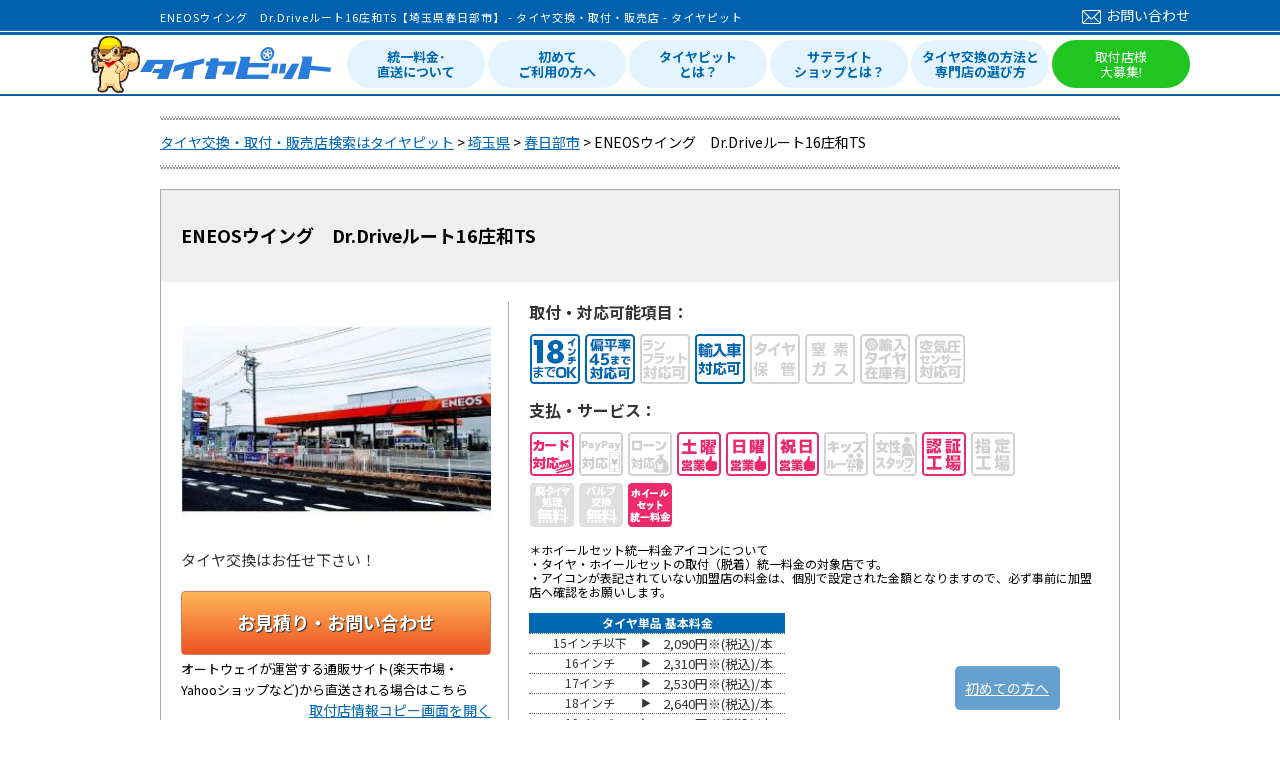

--- FILE ---
content_type: text/html
request_url: https://www.tirepit.jp/stores/detail/16717
body_size: 12054
content:
<!DOCTYPE HTML>
<html lang="ja">
  <head>
    <meta http-equiv="Content-Type" content="text/html;charset=UTF-8" />
    <meta name="keywords" content="ENEOSウイング　Dr.Driveルート16庄和TS,タイヤ,交換,取付,値段,工賃" >
    <meta name="description" content="ENEOSウイング　Dr.Driveルート16庄和TS（埼玉県春日部市）をご紹介します。お近くのタイヤの交換・取付・販売が可能なお近くのお店を探すならタイヤ交換のタイヤピットへ。スタッドレスタイヤ、オートパーツなど自動車に関わる部品取り付け情報も検索可能なサイトです。" >
    <meta name="viewport" content="width=device-width, initial-scale=1">
    <meta name="format-detection" content="telephone=no">
    <title>ENEOSウイング　Dr.Driveルート16庄和TS【埼玉県春日部市】 - タイヤ交換・取付・販売店 - タイヤピット</title>

    <link rel="shortcut icon" href="/front/favicon.ico">
    <link rel="apple-touch-icon-precomposed" href="/front/touch_icon.jpg"><!-- T00156 -->

    <!--[if lt IE 9]>
    <script src="//ie7-js.googlecode.com/svn/version/2.1(beta4)/IE9.js"></script>
    <script type="text/javascript" src="//html5shim.googlecode.com/svn/trunk/html5.js"></script>
    <![endif]-->

    <meta name="viewport" content="width=960">

    
    <!-- T00141 OGP -->
    <meta property='fb:app_id'      content='265045850182082' />
<meta property='og:site_name'   content='タイヤピット' />
<meta property='og:locale'      content='ja_JP' />
<meta property='og:type'        content='website' />
<meta property='og:url'         content='https://www.tirepit.jp/stores/detail/16717' />
<meta property='og:image'       content='https://www.tirepit.jp/upload/stores/16717/20220303093613_62200d7d83f6f___1_m.jpg' />
<meta property='og:title'       content='ENEOSウイング　Dr.Driveルート16庄和TS【埼玉県春日部市】 - タイヤ交換・取付・販売店 - タイヤピット' />
<meta property='og:description' content='ENEOSウイング　Dr.Driveルート16庄和TS（埼玉県春日部市）をご紹介します。お近くのタイヤの交換・取付・販売が可能なお近くのお店を探すならタイヤ交換のタイヤピットへ。スタッドレスタイヤ、オートパーツなど自動車に関わる部品取り付け情報も検索可能なサイトです。' />
<meta name="twitter:card" content="summary">

    <link rel="canonical" href="https://www.tirepit.jp/stores/detail/16717" />


	<link rel="stylesheet" type="text/css" href="/front/css/reset.css?1509372297" media="screen, tv, print" />
	<link rel="stylesheet" type="text/css" href="/front/css/style.css?1740542675" media="screen, tv, print" />
	<link rel="stylesheet" type="text/css" href="/front/css/review.css?1701219764" media="screen, tv, print" />
	<link rel="stylesheet" type="text/css" href="/front/css/header.css?1757998916" media="screen, tv, print" />
	<link rel="stylesheet" type="text/css" href="/front/css/footer.css?1664930137" media="screen, tv, print" />

	<script type="text/javascript" src="/js/jquery-1.11.2.min.js?1509372298"></script>
	<script type="text/javascript" src="/js/common.js?1615259393"></script>
	<script type="text/javascript" src="/js/slick/slick.min.js?1509372298"></script>
	
<link rel="stylesheet" type="text/css" href="/front/css/shopdetail.css?1754268888" media="screen, tv, print" />
	<link rel="stylesheet" type="text/css" href="/front/css/review.css?1701219764" media="screen, tv, print" />
	<link rel="stylesheet" type="text/css" href="/front/css/colorbox.css?1509372297" media="screen, tv, print" />
	<link rel="stylesheet" type="text/css" href="/front/css/slick.css?1604902291" media="screen, tv, print" />
	<link rel="stylesheet" type="text/css" href="/front/css/stores_calendar.css?1649037775" media="screen, tv, print" />
	<link rel="stylesheet" type="text/css" href="//maxcdn.bootstrapcdn.com/font-awesome/4.7.0/css/font-awesome.min.css?" media="screen, tv, print" />
	<script type="text/javascript" src="/js/jquery-ui-1.11.2.min.js?1509372298"></script>
	<script type="text/javascript" src="/js/jquery-ui-1.11.2.i18n.min.js?1638492126"></script>
	<script type="text/javascript" src="/js/jquery-ui-tabs-rotate.js?1509372298"></script>
	<script type="text/javascript" src="/js/jquery.colorbox-min.js?1509372298"></script>
	<script type="text/javascript" src="/front/js/script.js?1509372297"></script>
	<script type="text/javascript" src="/front/js/detail.js?1667974371"></script>
	<script type="text/javascript" src="/front/js/stores_calendar.js?1649037775"></script>
	<script type="text/javascript" src="/front/js/review.js?1667974371"></script>
	<link rel="stylesheet" type="text/css" href="/front/css/city_search.css?1707798811" media="screen, tv, print" /><!-- --><script type="application/ld+json">
{
    "@context" : "http://schema.org",
    "@type" : "LocalBusiness",
    "name" : "ENEOSウイング　Dr.Driveルート16庄和TS",
    "image" : "https://www.tirepit.jp/upload/stores/16717/20220303093613_62200d7d83f6f___1_m.jpg",
    "telephone" : "048-745-1751",
    "address" : {
        "@type" : "PostalAddress",
        "addressRegion" : "埼玉県",
        "addressLocality" : "春日部市",
        "streetAddress" : "下柳538-1",
        "postalCode" : "344-0122"
    },
    "url" : ""
    ,"aggregateRating" : {
        "@type" : "AggregateRating",
        "reviewCount" : "5",
        "bestRating"  : "5",
        "worstRating"  : "0",
        "ratingValue" : "5.00"
    }
}
</script>
<script type="application/ld+json">
{
    "@context": "https://schema.org",
    "@type": "FAQPage",
    "mainEntity": [
        {
            "@type": "Question",
            "name": "営業時間・定休日を教えてください",
            "acceptedAnswer": {
                "@type": "Answer",
                "text": "営業時間は以下の通りとなります。<br>平日 10時～17時<br>日曜祝日 10時～17時<br>定休日 1月1日～1月3日"
            }
        },
        {
            "@type": "Question",
            "name": "店舗へのアクセスを教えてください",
            "acceptedAnswer": {
                "@type": "Answer",
                "text": "住所は以下の通りとなります。<br>〒344-0122 埼玉県春日部市下柳538-1"
            }
        },
        {
            "@type": "Question",
            "name": "廃タイヤ料、バルブ交換料金はいくらですか",
            "acceptedAnswer": {
                "@type": "Answer",
                "text": "税込で以下の料金となります。<br>廃タイヤ料：550円<br>バルブ交換料：275円"
            }
        },
        {
            "@type": "Question",
            "name": "タイヤ交換の総額はいくらですか",
            "acceptedAnswer": {
                "@type": "Answer",
                "text": "お見積りは<a href='https://www.tirepit.jp/store_contacts/start_input/16717'>こちら</a>"
            }
        }
    ]
}
</script>

</head>
<body oncontextmenu="return true">
    <!-- Google Tag Manager -->
<script>(function(w,d,s,l,i){w[l]=w[l]||[];w[l].push({'gtm.start':
new Date().getTime(),event:'gtm.js'});var f=d.getElementsByTagName(s)[0],
j=d.createElement(s),dl=l!='dataLayer'?'&l='+l:'';j.async=true;j.src=
'https://www.googletagmanager.com/gtm.js?id='+i+dl;f.parentNode.insertBefore(j,f);
})(window,document,'script','dataLayer','GTM-MZMMVZW');</script>
<!-- End Google Tag Manager -->
<!-- Google Tag Manager (noscript) -->
<noscript><iframe src="https://www.googletagmanager.com/ns.html?id=GTM-MZMMVZW"
height="0" width="0" style="display:none;visibility:hidden"></iframe></noscript>
<!-- End Google Tag Manager (noscript) -->


  <header id="header">
    <div class="header_top">
    <div class="inner">
        <h1>ENEOSウイング　Dr.Driveルート16庄和TS【埼玉県春日部市】 - タイヤ交換・取付・販売店 - タイヤピット</h1>        <div class="header_contact">
            <a href="/admin_contacts/start_input"><i></i>お問い合わせ</a>
        </div>
    </div>
</div>
<div class="header_main">
    <div class="inner">
        <div class="site_title">
            <a href="/"><img src="/front/img/common/2021new/logo.png" alt="タイヤピット"></a>
        </div>
        <div class="header_main_nav">
            	<ul class="header_main_nav_list">
                	<li><a href="/content/strength/">統一料金･<br>直送について</a></li>
                	<li><a href="/content/first/">初めて<br>ご利用の方へ</a></li>
                	<li><a href="/content/whats">タイヤピット<br>とは？</a></li>
                	<li><a href="/content/satellite">サテライト<br>ショップとは？</a></li>
                	<li><a href="/content/how_to_choose">タイヤ交換の方法と<br>専門店の選び方</a></li>
                	<li class="main_nav_list_g"><a href="/content/publish">取付店様<br>大募集!</a></li>
                </ul>
            </div>
    </div>
</div>
  </header>

      <ol id="pans" class="breadcrumb" itemscope itemtype="https://schema.org/BreadcrumbList">
              <li itemprop="itemListElement" itemscope itemtype="https://schema.org/ListItem">
                      <a href="/" itemprop="item"><span itemprop="name">タイヤ交換・取付・販売店検索はタイヤピット</span></a>                    <meta itemprop="position" content="1" />
        </li>
              <li itemprop="itemListElement" itemscope itemtype="https://schema.org/ListItem">
                      <a href="/stores/search?prefecture_word=saitama" itemprop="item"><span itemprop="name">埼玉県</span></a>                    <meta itemprop="position" content="2" />
        </li>
              <li itemprop="itemListElement" itemscope itemtype="https://schema.org/ListItem">
                      <a href="/stores/search?prefecture_word=saitama&amp;city=春日部市" itemprop="item"><span itemprop="name">春日部市</span></a>                    <meta itemprop="position" content="3" />
        </li>
              <li itemprop="itemListElement" itemscope itemtype="https://schema.org/ListItem">
                      <span itemprop="name">ENEOSウイング　Dr.Driveルート16庄和TS</span>
                    <meta itemprop="position" content="4" />
        </li>
          </ol>
  
  <div id="container" class="clearfix">

<!-- STR 2015/05/15 T00170 フローティングツールバー -->
<div id="float-mnu-box" style="position: fixed; bottom: 10px;" >
  <a href="/content/first#loop_trial">初めての方へ</a> </div>

<script type="text/javascript">
/*
var setBoxId = '#float-mnu-box';
var initOffsetTop = null;
$(document).ready(function() {
  initOffsetTop = $(setBoxId).offset().top;
  scrollbox();
});

$(window).scroll(function() {
  scrollbox();
});

// スクロール処理
function scrollbox(){
  if(initOffsetTop == null) return;

  var scrollTop = $(document).scrollTop();
  $(setBoxId).css('position', 'fixed');
  $(setBoxId).animate({bottom: '10'}, {duration: 0});
}
*/
</script>

<style type="text/css">
<!--
#float-mnu-box {
  background: #0062ae;
  background-size: cover;
  position: absolute;
  width: 95px;
  height: 24px;
  display: block;
  border: 0;
  z-index: 2;
  border-radius: 5px;
  color: white;
  padding-top: 12px;
  padding-bottom: 8px;
  padding-left: 10px;
  opacity: 0.6;
  right: 220px;
}

#float-mnu-box a{
	color:white;
}

#float-mnu-box:hover{
    opacity: 1;
}

-->
</style>
<!-- END 2015/05/15 T00170 フローティングツールバー -->

          <div class="one_col">
        <input type="hidden" id="now_display_mode" value="pc" />
<div class="shop_list">
  <div class="shop_cont">
    <div class="name_area clearfix">
      <div class="name_left_area_box">
        <div class="shop_name">
          <p>ENEOSウイング　Dr.Driveルート16庄和TS</p>
        </div>
      </div>
      <div class="name_right_area_box">
                      </div>
    </div>
    <div class="shop_cont_in clearfix">
      <div class="photo_area">
        <div class="shop_image"><img src="/upload/stores/16717/20220303093613_62200d7d83f6f___1_m.jpg?1646267798" width="310" alt="ENEOSウイング　Dr.Driveルート16庄和TS" loading="lazy" /></div>
        <p class="shop_comment">タイヤ交換はお任せ下さい！</p>
        <a href="/store_contacts/start_input/16717" id="shop_faq">お見積り・お問い合わせ</a>
        <p id="shop_info_copy">オートウェイが運営する通販サイト(楽天市場・Yahooショップなど)から直送される場合はこちら</p>
        <span><a href="/stores/shop_data_window/16717" id="shop_info_link">取付店情報コピー画面を開く</a></span>
                <a href="https://www.autoway.jp/?tirepit_selected_store=16717" id="select_shop_to_loop" target="_blank">この店舗を取付店に選択し、タイヤ・ホイールを選ぶ</a>      </div>
      <div class="shop_guide overflow-break">
        <div class="icon-area clearfix">
          <div class="iconlist">
            <p>取付・対応可能項目：</p>
            <ul>
                                      <li><img src="/front/img/common/offer_icon4.png" width="50" height="50"
                                 alt="18インチ以下" loading="lazy"></li>
                                                                <li><img src="/front/img/common/offer_icon9.png" width="50" height="50" alt="偏平率45まで対応可" loading="lazy"></li>
                                    <li><img src="/front/img/common/service_icon5_off.png" width="50" height="50" alt="ランフラット対応" loading="lazy"></li>
                              <li><img src="/front/img/common/service_icon7.png" width="50" height="50" alt="輸入車対応可" loading="lazy"></li>
                              <li><img src="/front/img/common/service_icon107_off.png" width="50" height="50" alt="タイヤ預かり保管" loading="lazy"></li>
                              <li><img src="/front/img/common/service_icon108_off.png" width="50" height="50" alt="窒素ガス充填可" loading="lazy"></li>
                              <li><img src="/front/img/common/service_icon110_off.png" width="50" height="50" alt="輸入タイヤ在庫有" loading="lazy"></li>
                              <li><img src="/front/img/common/service_icon111_off.png" width="50" height="50" alt="空気圧センサー対応可" loading="lazy"></li>
                          </ul>
          </div>
          <div class="iconlist service">
            <p>支払・サービス：</p>
            <ul>
                            <li><img src="/front/img/common/service_icon8.png" width="44" height="44" alt="カード対応" loading="lazy"></li>
                            <li><img src="/front/img/common/service_icon109_off.png" width="44" height="44" alt="PayPay対応" loading="lazy"></li>
                            <li><img src="/front/img/common/service_icon9_off.png" width="44" height="44" alt="ローン対応" loading="lazy"></li>
                            <li><img src="/front/img/common/service_icon10.png" width="44" height="44" alt="土曜営業" loading="lazy"></li>
                            <li><img src="/front/img/common/service_icon11.png" width="44" height="44" alt="日曜営業" loading="lazy"></li>
                            <li><img src="/front/img/common/service_icon23.png" width="44" height="44" alt="祝日営業" loading="lazy"></li>
                            <li><img src="/front/img/common/service_icon12_off.png" width="44" height="44" alt="キッズスペース" loading="lazy"></li>
                            <li><img src="/front/img/common/service_icon13_off.png" width="44" height="44" alt="女性スタッフ対応可" loading="lazy"></li>
                            <li><img src="/front/img/common/factory_class_icon2.png" width="44" height="44" alt="認証工場" loading="lazy"></li>
              <li><img src="/front/img/common/factory_class_icon1_off.png" width="44" height="44" alt="指定工場" loading="lazy"></li>
            </ul>
            <ul>
              <li><img src="/front/img/common/service_free_icon1_off.png" width="44" height="44" alt="廃タイヤ処理無料" loading="lazy"></li>
              <li><img src="/front/img/common/service_free_icon2_off.png" width="44" height="44" alt="バルブ交換無料" loading="lazy"></li>
              <li><img src="/front/img/common/setitem_unified_fee.png" width="44" height="44" alt="ホイールセット統一料金" loading="lazy"></li>
            </ul>
            <div class="iconlist_info">
              ＊ホイールセット統一料金アイコンについて<br>
              ・タイヤ・ホイールセットの取付（脱着）統一料金の対象店です。<br>
              ・アイコンが表記されていない加盟店の料金は、個別で設定された金額となりますので、必ず事前に加盟店へ確認をお願いします。<br><br>
              <table class="basic_fee">
                <tr>
                  <td class="fee_title" colspan="3"><p>タイヤ単品 基本料金</p></td>
                </tr>

                <tr>
                  <td class="item1"><p>15インチ以下</p></td>
                  <td class="item2"><p>▶</p></td>
                  <td class="item3"><p>2,090円※(税込)/本</p></td>
                </tr>
                <tr>
                  <td class="item1"><p>16インチ</p></td>
                  <td class="item2"><p>▶</p></td>
                  <td class="item3"><p>2,310円※(税込)/本</p></td>
                </tr>
                <tr>
                  <td class="item1"><p>17インチ</p></td>
                  <td class="item2"><p>▶</p></td>
                  <td class="item3"><p>2,530円※(税込)/本</p></td>
                </tr>
                <tr>
                  <td class="item1"><p>18インチ</p></td>
                  <td class="item2"><p>▶</p></td>
                  <td class="item3"><p>2,640円※(税込)/本</p></td>
                </tr>
                <tr>
                  <td class="item1"><p>19インチ</p></td>
                  <td class="item2"><p>▶</p></td>
                  <td class="item3"><p>3,520円※(税込)/本</p></td>
                </tr>
                <tr>
                  <td class="item1"><p>20インチ</p></td>
                  <td class="item2"><p>▶</p></td>
                  <td class="item3"><p>3,960円※(税込)/本</p></td>
                </tr>
                <tr>
                  <td class="item1"><p>21インチ</p></td>
                  <td class="item2"><p>▶</p></td>
                  <td class="item3"><p>4,510円※(税込)/本</p></td>
                </tr>
              </table>
              <div>
                統一料金の詳細はこちらでご確認ください。→ <a href='/content/strength'>統一料金について</a><br>
                ※特殊なタイヤサイズ等、別途工賃が発生する場合がございます。事前に取付店へご確認ください。
              </div>
            </div>
          </div>
        </div>
        <table class="shop_info">
          <tr class="first">
            <th>住所：</th>
            <!-- UPD STR T00361 P0067 -->
            <td colspan="3">〒344-0122　　埼玉県春日部市下柳538-1</td>
            <!-- UPD END T00361 P0067 -->
          </tr>
          <tr class="telfax noBorder" rowspan="2">
            <th>TEL：</th>
            <td class="noBackground"><span class="call">048-745-1751</span></td>
            <th>FAX：</th>
            <td class="noBackground"><span class="call"></span></td>
          </tr>
          <tr>
            <th class="narrow"></th>
            <td class="narrow" colspan="3"><span class="telwarning">お電話の際は、必ず「タイヤピットを見た」とお伝え下さい。</span></td>
          </tr>
          <tr>
            <th>URL：</th>
            <td colspan="3" class="overflow-break">
                          </td>
          </tr>
          <tr>
            <th>営業時間：</th>
            <td colspan="3">
               平日 10時～17時<br>
               日曜祝日 10時～17時            </td>
          </tr>
          <tr>
            <th>定休日：</th>
            <td colspan="3">1月1日～1月3日</td>
          </tr>
          <tr>
            <th>廃タイヤ料：<br>（税込）</th>
            <td colspan="3">550円</td>
          </tr>
          <tr>
            <th>バルブ交換料：<br>（税込）</th>
            <td colspan="3">275円</td>
          </tr>
                  </table>
      </div>
    </div>

    <!-- P0067 ADD -->
    <div class="more_info">
    当サイトをご利用頂き、購入したタイヤ・ホイールを取付店に直送される場合は『
    <a href="/content/consumer_agreement" id="popup_open">当サイトの同意事項</a>    』をご了承頂いたものと見なします。予めご了承下さい。
    </div>

    <div class="more_info" id="access">
      <h2 class="cat_title">
        <p>店舗へのアクセス</p>
        <span>ACCESS</span>
      </h2>
      <div class="shop_map">
        <iframe allow="fullscreen" src="https://maps.google.co.jp/maps?ll=35.990005380321335,139.78900057895783&amp;q=35.990005380321335,139.78900057895783&amp;output=embed&amp;t=m&amp;z=15" loading="lazy"></iframe>
      </div>


    <h2 class="cat_title">
        <p>店舗紹介</p>
        <span>INTRODUCTION</span>
    </h2>

                <div id="featured">
            <ul class="ui-tabs-nav">
                                                    <li class="ui-tabs-nav-item" id="nav-fragment-1" data-id="1"><a href="#fragment-1"><img src="/upload/store_photos/22245/20220303093739_62200dd39d7c0___1_s.jpg?1646267880" width="101" alt="待合室です！" loading="lazy" /><span>作業の間、ごゆっくりおくつろぎください。</span></a></li>
                                    <li class="ui-tabs-nav-item" id="nav-fragment-2" data-id="2"><a href="#fragment-2"><img src="/upload/store_photos/22246/20220303093901_62200e253cbdc_PIT1_s.jpg?1646267959" width="101" alt="ピット風景です！" loading="lazy" /><span>丁寧に作業いたします。</span></a></li>
                                    <li class="ui-tabs-nav-item" id="nav-fragment-3" data-id="3"><a href="#fragment-3"><img src="/upload/store_photos/22247/20220303094030_62200e7e16acd_____1_s.jpg?1646268053" width="101" alt="店舗スタッフです！" loading="lazy" /><span>皆様のお越しをお待ちしております！</span></a></li>
                            </ul>
            
                            <div id="fragment-1" class="ui-tabs-panel " style="">
                    <img src="/upload/store_photos/22245/20220303093739_62200dd39d7c0___1_l.jpg?1646267880" width="554" height="313" alt="待合室です！" loading="lazy" />                    <div class="info">
                        <a class="hideshow" href="javascript:void(0);">Hide</a>
                        <p>待合室です！</p>
                    </div>
                </div>
                            <div id="fragment-2" class="ui-tabs-panel ui-tabs-hide " style="">
                    <img src="/upload/store_photos/22246/20220303093901_62200e253cbdc_PIT1_l.jpg?1646267959" width="554" height="313" alt="ピット風景です！" loading="lazy" />                    <div class="info">
                        <a class="hideshow" href="javascript:void(0);">Hide</a>
                        <p>ピット風景です！</p>
                    </div>
                </div>
                            <div id="fragment-3" class="ui-tabs-panel ui-tabs-hide " style="">
                    <img src="/upload/store_photos/22247/20220303094030_62200e7e16acd_____1_l.jpg?1646268054" width="554" height="313" alt="店舗スタッフです！" loading="lazy" />                    <div class="info">
                        <a class="hideshow" href="javascript:void(0);">Hide</a>
                        <p>店舗スタッフです！</p>
                    </div>
                </div>
                    </div>
                <div class="shop_comment">ガソリンスタンドとして運営しておりますが、カーピット併設により、タイヤ交換が出来ます。<br />
国家資格整備士在中店舗もある、安心安全のカーピットです。<br />
オイル交換・バッテリー交換もお任せ下さい。愛車無料点検実施中!！</div>
    




      <h2 class="cat_title">
        <p>取付予約受付日</p>
        <span>CALENDAR</span>
      </h2>
      <ul class="calendar_description">
        <li>※AUTOWAY LOOPのWeb予約希望日として選択可能な日程となります。</li>
        <li>※記載の日程は取付日を確約するものではありません。</li>
      </ul>
      <div class="calendar">
        <div class="reserve_calendar"></div>
        <div class="calendar_supplement">
          <p>※○：予約可　－：予約不可</p>
          <p>※（タイヤ取付）／（ホイールセット取付）</p>
        </div>
      </div>

    <div id="review">
      <h2 class="cat_title">
        <p>カスタマーレビュー</p>
        <span>REVIEW</span>

      </h2>

              <div class="review_count">
                                              <span class="full"></span>
                                                <span class="full"></span>
                                                <span class="full"></span>
                                                <span class="full"></span>
                                                <span class="full"></span>
                                レビュー平均<span class="averege">5.00</span>点
        </div>
      
      <div class="clearfix mgn_b20"><a href="/store_reviews/start_input/16717" class="review_open">レビューを投稿する</a>
        <!-- ADD 2016.05.20 T00369 -->
        <a href="/content/review_present" target="_blank">
          <img class="review_present"  src="/upload/static/img/review_present.jpg" alt="レビューを書くとプレゼント！" loading="lazy">
        </a>

      </div>

      <div class="review_area clearfix">
                            <div class="review_block clearfix">
            <dl class="clearfix">
              <dd>
                <p class="review_title">
                    対応が丁寧でした                </p>
                <p class="user_name">
                  <span>kar*******</span>さん&nbsp;&nbsp;
                  投稿日：2026/01/17 23:06                </p>
                <table>
                  <tbody>
                                          <tr>
                        <th class="first">お店の利用しやすさ</th>
                        <td class="starArea">
                                                                                    <span class="full"></span>
                                                                                                                <span class="full"></span>
                                                                                                                <span class="full"></span>
                                                                                                                <span class="full"></span>
                                                                                                                <span class="full"></span>
                                                                                <span class="rate">5.0</span>
                        </td>
                        <th class="description">スタッフ対応満足度<br><span>(料金及び作業説明等)</span></th>
                        <td class="starArea">
                                                                                    <span class="full"></span>
                                                                                                                <span class="full"></span>
                                                                                                                <span class="full"></span>
                                                                                                                <span class="full"></span>
                                                                                                                <span class="full"></span>
                                                                                <span class="rate">5.0</span>
                        </td>
                        <th class="tirepit" rowspan="2">利用満足度</th>
                        <td class="starArea" rowspan="2">
                                                                                    <span class="full"></span>
                                                                                                                <span class="full"></span>
                                                                                                                <span class="full"></span>
                                                                                                                <span class="full"></span>
                                                                                                                <span class="full"></span>
                                                                                <span class="rate">5.00</span>
                        </td>
                      </tr>
                      <tr>
                        <th class="first">作業時間満足度</th>
                        <td class="starArea">
                                                                                    <span class="full"></span>
                                                                                                                <span class="full"></span>
                                                                                                                <span class="full"></span>
                                                                                                                <span class="full"></span>
                                                                                                                <span class="full"></span>
                                                                                <span class="rate">5.0</span>
                        </td>
                        <th>取付・交換作業満足度<br><span>(バランス調整・<br>タイヤワックス仕上げ等)</span></th>
                        <td class="starArea">
                                                                                    <span class="full"></span>
                                                                                                                <span class="full"></span>
                                                                                                                <span class="full"></span>
                                                                                                                <span class="full"></span>
                                                                                                                <span class="full"></span>
                                                                                <span class="rate">5.0</span>
                        </td>
                      </tr>
                                                            <tr>
                      <th class="detail_title" colspan="6">コメント</th>
                    </tr>
                    <tr>
                      <td class="detail" colspan="6">タイヤピットからは前日連絡もあり、<br />
また、店舗の人も丁寧な対応でした。<br />
機会があれば、また依頼したいです。</td>
                    </tr>
                                      </tbody>
                </table>
              </dd>
            </dl>
          </div>
                            <div class="review_block clearfix">
            <dl class="clearfix">
              <dd>
                <p class="review_title">
                    よかったです。                </p>
                <p class="user_name">
                  <span>タクロン</span>さん&nbsp;&nbsp;
                  投稿日：2023/10/14 08:28                </p>
                <table>
                  <tbody>
                                          <tr>
                        <th class="tirepit">利用満足度</th>
                        <td class="starArea">
                                                                                    <span class="full"></span>
                                                                                                                <span class="full"></span>
                                                                                                                <span class="full"></span>
                                                                                                                <span class="full"></span>
                                                                                                                <span class="full"></span>
                                                                                <span class="rate">5.00</span>
                        </td>
                        <td class="empty"></td>
                      </tr>
                                                            <tr>
                      <th class="detail_title" colspan="3">コメント</th>
                    </tr>
                    <tr>
                      <td class="detail" colspan="3">作業も早く対応も丁寧でした。</td>
                    </tr>
                                      </tbody>
                </table>
              </dd>
            </dl>
          </div>
                            <div class="review_block clearfix">
            <dl class="clearfix">
              <dd>
                <p class="review_title">
                    ありがとございました。                </p>
                <p class="user_name">
                  <span>ちょび</span>さん&nbsp;&nbsp;
                  投稿日：2023/09/24 17:25                </p>
                <table>
                  <tbody>
                                          <tr>
                        <th class="tirepit">利用満足度</th>
                        <td class="starArea">
                                                                                    <span class="full"></span>
                                                                                                                <span class="full"></span>
                                                                                                                <span class="full"></span>
                                                                                                                <span class="full"></span>
                                                                                                                <span class="full"></span>
                                                                                <span class="rate">5.00</span>
                        </td>
                        <td class="empty"></td>
                      </tr>
                                                            <tr>
                      <th class="detail_title" colspan="3">コメント</th>
                    </tr>
                    <tr>
                      <td class="detail" colspan="3">非常に迅速に対応して頂きました。ちょっと、待合室のエアコンが寒かったです。</td>
                    </tr>
                                      </tbody>
                </table>
              </dd>
            </dl>
          </div>
                            <div class="review_block clearfix">
            <dl class="clearfix">
              <dd>
                <p class="review_title">
                    タイヤ交換                </p>
                <p class="user_name">
                  <span>ShowGG</span>さん&nbsp;&nbsp;
                  投稿日：2023/05/22 23:47                </p>
                <table>
                  <tbody>
                                          <tr>
                        <th class="tirepit">利用満足度</th>
                        <td class="starArea">
                                                                                    <span class="full"></span>
                                                                                                                <span class="full"></span>
                                                                                                                <span class="full"></span>
                                                                                                                <span class="full"></span>
                                                                                                                <span class="full"></span>
                                                                                <span class="rate">5.00</span>
                        </td>
                        <td class="empty"></td>
                      </tr>
                                                            <tr>
                      <th class="detail_title" colspan="3">コメント</th>
                    </tr>
                    <tr>
                      <td class="detail" colspan="3">作業は迅速で、スタッフの方も感じ良かった</td>
                    </tr>
                                      </tbody>
                </table>
              </dd>
            </dl>
          </div>
                            <div class="review_block clearfix">
            <dl class="clearfix">
              <dd>
                <p class="review_title">
                    タイヤ交換                </p>
                <p class="user_name">
                  <span>超さん</span>さん&nbsp;&nbsp;
                  投稿日：2022/06/18 13:47                </p>
                <table>
                  <tbody>
                                          <tr>
                        <th class="tirepit">利用満足度</th>
                        <td class="starArea">
                                                                                    <span class="full"></span>
                                                                                                                <span class="full"></span>
                                                                                                                <span class="full"></span>
                                                                                                                <span class="full"></span>
                                                                                                                <span class="full"></span>
                                                                                <span class="rate">5.00</span>
                        </td>
                        <td class="empty"></td>
                      </tr>
                                                            <tr>
                      <th class="detail_title" colspan="3">コメント</th>
                    </tr>
                    <tr>
                      <td class="detail" colspan="3">非常に迅速に交換していただきました<br />
廃タイヤの持ち帰りも綺麗なビニールに入れて車に積んでいただきました‼️とても感じが良く又利用したいと思います。</td>
                    </tr>
                                      </tbody>
                </table>
              </dd>
            </dl>
          </div>
                      </div>

      <h2 class="cat_title">
        <p>ENEOSウイング　Dr.Driveルート16庄和TSの法人情報</p>
        <span>SHOP INFO</span>
      </h2>
      <table class="shop_info overflow-break">
        <tr>
          <th>法人名：</th>
          <td>株式会社ENEOSウイング　関東第1支店</td>
          <th class="right_th">創業年：</th>
          <td>2013年</td>
        </tr>
        <tr>
          <th>法人住所：</th>
          <td colspan="3" class="middle">〒330-0854　埼玉県さいたま市大宮区桜木町１－９－１ 三谷ビル3階</td>
        </tr>
        <tr>
          <th>工場種別：</th>
          <td>
            認証工場　４－５３２６                      </td>
          <th class="right_th">タイヤ整備士：</th>
          <td>
                          3人
                      </td>
        </tr>
        <tr>
          <th>1級整備士：</th>
          <td>0人</td>
          <th class="right_th">2級整備士：</th>
          <td>1人</td>
        </tr>
        <tr class="noBorder">
          <th>お支払について：</th>
          <td>
                            現金またはカード
                      </td>
          <th class="right_th">ローンについて：</th>
          <td>
                        ローン取り扱い不可
                      </td>
        </tr>
      </table>
    </div>
  </div>
  </div>
</div>

<a href="https://www.autoway.jp/?tirepit_selected_store=16717" target="_blank" class="select_transition"></a>

<div class="citylist_block">
  <h3><div>近隣の市区町村から探す</div></h3>
  <div class="citylist">
                  <div class="list_cont clearfix">
          <div class="city_title"><a href="/stores/search?prefecture_word=saitama&amp;city=%E3%81%95%E3%81%84%E3%81%9F%E3%81%BE%E5%B8%82">さいたま市</a></div>
          <ul>
                          <li>
                                  <a href="/stores/search?prefecture_word=saitama&amp;city=%E3%81%95%E3%81%84%E3%81%9F%E3%81%BE%E5%B8%82%E5%B2%A9%E6%A7%BB%E5%8C%BA">さいたま市岩槻区(1)</a>                              </li>
                          <li>
                                  <a href="/stores/search?prefecture_word=saitama&amp;city=%E3%81%95%E3%81%84%E3%81%9F%E3%81%BE%E5%B8%82%E6%B5%A6%E5%92%8C%E5%8C%BA">さいたま市浦和区(1)</a>                              </li>
                          <li>
                                  <a href="/stores/search?prefecture_word=saitama&amp;city=%E3%81%95%E3%81%84%E3%81%9F%E3%81%BE%E5%B8%82%E5%A4%A7%E5%AE%AE%E5%8C%BA">さいたま市大宮区(1)</a>                              </li>
                          <li>
                                  <a href="/stores/search?prefecture_word=saitama&amp;city=%E3%81%95%E3%81%84%E3%81%9F%E3%81%BE%E5%B8%82%E5%8C%97%E5%8C%BA">さいたま市北区(1)</a>                              </li>
                          <li>
                                  <a href="/stores/search?prefecture_word=saitama&amp;city=%E3%81%95%E3%81%84%E3%81%9F%E3%81%BE%E5%B8%82%E6%A1%9C%E5%8C%BA">さいたま市桜区(2)</a>                              </li>
                          <li>
                                  さいたま市中央区(0)                              </li>
                          <li>
                                  <a href="/stores/search?prefecture_word=saitama&amp;city=%E3%81%95%E3%81%84%E3%81%9F%E3%81%BE%E5%B8%82%E8%A5%BF%E5%8C%BA">さいたま市西区(4)</a>                              </li>
                          <li>
                                  <a href="/stores/search?prefecture_word=saitama&amp;city=%E3%81%95%E3%81%84%E3%81%9F%E3%81%BE%E5%B8%82%E7%B7%91%E5%8C%BA">さいたま市緑区(1)</a>                              </li>
                          <li>
                                  さいたま市南区(0)                              </li>
                          <li>
                                  <a href="/stores/search?prefecture_word=saitama&amp;city=%E3%81%95%E3%81%84%E3%81%9F%E3%81%BE%E5%B8%82%E8%A6%8B%E6%B2%BC%E5%8C%BA">さいたま市見沼区(1)</a>                              </li>
                      </ul>
        </div>
                                  <div class="list_cont noBackground clearfix">
            <div class="city_title">その他の地域</div>
          </div>
                          <div class="no_ordinance_designated_city">
            <div class="adan">あ</div>
            <ul>
                              <li>
                                      <a href="/stores/search?prefecture_word=saitama&amp;city=%E4%B8%8A%E5%B0%BE%E5%B8%82">上尾市(4)</a>                                  </li>
                              <li>
                                      <a href="/stores/search?prefecture_word=saitama&amp;city=%E6%9C%9D%E9%9C%9E%E5%B8%82">朝霞市(2)</a>                                  </li>
                              <li>
                                      入間郡越生町(0)                                  </li>
                              <li>
                                      <a href="/stores/search?prefecture_word=saitama&amp;city=%E5%85%A5%E9%96%93%E9%83%A1%E4%B8%89%E8%8A%B3%E7%94%BA">入間郡三芳町(2)</a>                                  </li>
                              <li>
                                      <a href="/stores/search?prefecture_word=saitama&amp;city=%E5%85%A5%E9%96%93%E9%83%A1%E6%AF%9B%E5%91%82%E5%B1%B1%E7%94%BA">入間郡毛呂山町(1)</a>                                  </li>
                              <li>
                                      <a href="/stores/search?prefecture_word=saitama&amp;city=%E5%85%A5%E9%96%93%E5%B8%82">入間市(10)</a>                                  </li>
                              <li>
                                      大里郡寄居町(0)                                  </li>
                              <li>
                                      <a href="/stores/search?prefecture_word=saitama&amp;city=%E6%A1%B6%E5%B7%9D%E5%B8%82">桶川市(3)</a>                                  </li>
                          </ul>
          </div>
                  <div class="no_ordinance_designated_city">
            <div class="adan">か</div>
            <ul>
                              <li>
                                      <a href="/stores/search?prefecture_word=saitama&amp;city=%E6%98%A5%E6%97%A5%E9%83%A8%E5%B8%82">春日部市(5)</a>                                  </li>
                              <li>
                                      <a href="/stores/search?prefecture_word=saitama&amp;city=%E5%8A%A0%E9%A0%88%E5%B8%82">加須市(9)</a>                                  </li>
                              <li>
                                      <a href="/stores/search?prefecture_word=saitama&amp;city=%E5%B7%9D%E5%8F%A3%E5%B8%82">川口市(9)</a>                                  </li>
                              <li>
                                      <a href="/stores/search?prefecture_word=saitama&amp;city=%E5%B7%9D%E8%B6%8A%E5%B8%82">川越市(5)</a>                                  </li>
                              <li>
                                      北足立郡伊奈町(0)                                  </li>
                              <li>
                                      <a href="/stores/search?prefecture_word=saitama&amp;city=%E5%8C%97%E8%91%9B%E9%A3%BE%E9%83%A1%E6%9D%89%E6%88%B8%E7%94%BA">北葛飾郡杉戸町(3)</a>                                  </li>
                              <li>
                                      <a href="/stores/search?prefecture_word=saitama&amp;city=%E5%8C%97%E8%91%9B%E9%A3%BE%E9%83%A1%E6%9D%BE%E4%BC%8F%E7%94%BA">北葛飾郡松伏町(1)</a>                                  </li>
                              <li>
                                      <a href="/stores/search?prefecture_word=saitama&amp;city=%E5%8C%97%E6%9C%AC%E5%B8%82">北本市(1)</a>                                  </li>
                              <li>
                                      <a href="/stores/search?prefecture_word=saitama&amp;city=%E8%A1%8C%E7%94%B0%E5%B8%82">行田市(2)</a>                                  </li>
                              <li>
                                      <a href="/stores/search?prefecture_word=saitama&amp;city=%E4%B9%85%E5%96%9C%E5%B8%82">久喜市(5)</a>                                  </li>
                              <li>
                                      <a href="/stores/search?prefecture_word=saitama&amp;city=%E7%86%8A%E8%B0%B7%E5%B8%82">熊谷市(9)</a>                                  </li>
                              <li>
                                      <a href="/stores/search?prefecture_word=saitama&amp;city=%E9%B4%BB%E5%B7%A3%E5%B8%82">鴻巣市(3)</a>                                  </li>
                              <li>
                                      <a href="/stores/search?prefecture_word=saitama&amp;city=%E8%B6%8A%E8%B0%B7%E5%B8%82">越谷市(5)</a>                                  </li>
                              <li>
                                      児玉郡神川町(0)                                  </li>
                              <li>
                                      <a href="/stores/search?prefecture_word=saitama&amp;city=%E5%85%90%E7%8E%89%E9%83%A1%E4%B8%8A%E9%87%8C%E7%94%BA">児玉郡上里町(1)</a>                                  </li>
                              <li>
                                      <a href="/stores/search?prefecture_word=saitama&amp;city=%E5%85%90%E7%8E%89%E9%83%A1%E7%BE%8E%E9%87%8C%E7%94%BA">児玉郡美里町(2)</a>                                  </li>
                          </ul>
          </div>
                  <div class="no_ordinance_designated_city">
            <div class="adan">さ</div>
            <ul>
                              <li>
                                      <a href="/stores/search?prefecture_word=saitama&amp;city=%E5%9D%82%E6%88%B8%E5%B8%82">坂戸市(3)</a>                                  </li>
                              <li>
                                      <a href="/stores/search?prefecture_word=saitama&amp;city=%E5%B9%B8%E6%89%8B%E5%B8%82">幸手市(2)</a>                                  </li>
                              <li>
                                      <a href="/stores/search?prefecture_word=saitama&amp;city=%E7%8B%AD%E5%B1%B1%E5%B8%82">狭山市(6)</a>                                  </li>
                              <li>
                                      <a href="/stores/search?prefecture_word=saitama&amp;city=%E5%BF%97%E6%9C%A8%E5%B8%82">志木市(4)</a>                                  </li>
                              <li>
                                      <a href="/stores/search?prefecture_word=saitama&amp;city=%E7%99%BD%E5%B2%A1%E5%B8%82">白岡市(1)</a>                                  </li>
                              <li>
                                      <a href="/stores/search?prefecture_word=saitama&amp;city=%E8%8D%89%E5%8A%A0%E5%B8%82">草加市(1)</a>                                  </li>
                          </ul>
          </div>
                  <div class="no_ordinance_designated_city">
            <div class="adan">た</div>
            <ul>
                              <li>
                                      秩父郡小鹿野町(0)                                  </li>
                              <li>
                                      秩父郡長瀞町(0)                                  </li>
                              <li>
                                      秩父郡東秩父村(0)                                  </li>
                              <li>
                                      <a href="/stores/search?prefecture_word=saitama&amp;city=%E7%A7%A9%E7%88%B6%E9%83%A1%E7%9A%86%E9%87%8E%E7%94%BA">秩父郡皆野町(1)</a>                                  </li>
                              <li>
                                      秩父郡横瀬町(0)                                  </li>
                              <li>
                                      <a href="/stores/search?prefecture_word=saitama&amp;city=%E7%A7%A9%E7%88%B6%E5%B8%82">秩父市(2)</a>                                  </li>
                              <li>
                                      鶴ヶ島市(0)                                  </li>
                              <li>
                                      <a href="/stores/search?prefecture_word=saitama&amp;city=%E6%89%80%E6%B2%A2%E5%B8%82">所沢市(9)</a>                                  </li>
                              <li>
                                      <a href="/stores/search?prefecture_word=saitama&amp;city=%E6%88%B8%E7%94%B0%E5%B8%82">戸田市(3)</a>                                  </li>
                          </ul>
          </div>
                  <div class="no_ordinance_designated_city">
            <div class="adan">な</div>
            <ul>
                              <li>
                                      <a href="/stores/search?prefecture_word=saitama&amp;city=%E6%96%B0%E5%BA%A7%E5%B8%82">新座市(3)</a>                                  </li>
                          </ul>
          </div>
                  <div class="no_ordinance_designated_city">
            <div class="adan">は</div>
            <ul>
                              <li>
                                      <a href="/stores/search?prefecture_word=saitama&amp;city=%E8%93%AE%E7%94%B0%E5%B8%82">蓮田市(5)</a>                                  </li>
                              <li>
                                      <a href="/stores/search?prefecture_word=saitama&amp;city=%E7%BE%BD%E7%94%9F%E5%B8%82">羽生市(3)</a>                                  </li>
                              <li>
                                      <a href="/stores/search?prefecture_word=saitama&amp;city=%E9%A3%AF%E8%83%BD%E5%B8%82">飯能市(2)</a>                                  </li>
                              <li>
                                      <a href="/stores/search?prefecture_word=saitama&amp;city=%E6%9D%B1%E6%9D%BE%E5%B1%B1%E5%B8%82">東松山市(2)</a>                                  </li>
                              <li>
                                      <a href="/stores/search?prefecture_word=saitama&amp;city=%E6%AF%94%E4%BC%81%E9%83%A1%E5%B0%8F%E5%B7%9D%E7%94%BA">比企郡小川町(1)</a>                                  </li>
                              <li>
                                      <a href="/stores/search?prefecture_word=saitama&amp;city=%E6%AF%94%E4%BC%81%E9%83%A1%E5%B7%9D%E5%B3%B6%E7%94%BA">比企郡川島町(2)</a>                                  </li>
                              <li>
                                      比企郡ときがわ町(0)                                  </li>
                              <li>
                                      比企郡滑川町(0)                                  </li>
                              <li>
                                      比企郡鳩山町(0)                                  </li>
                              <li>
                                      比企郡吉見町(0)                                  </li>
                              <li>
                                      <a href="/stores/search?prefecture_word=saitama&amp;city=%E6%AF%94%E4%BC%81%E9%83%A1%E5%B5%90%E5%B1%B1%E7%94%BA">比企郡嵐山町(1)</a>                                  </li>
                              <li>
                                      <a href="/stores/search?prefecture_word=saitama&amp;city=%E6%97%A5%E9%AB%98%E5%B8%82">日高市(2)</a>                                  </li>
                              <li>
                                      <a href="/stores/search?prefecture_word=saitama&amp;city=%E6%B7%B1%E8%B0%B7%E5%B8%82">深谷市(6)</a>                                  </li>
                              <li>
                                      <a href="/stores/search?prefecture_word=saitama&amp;city=%E5%AF%8C%E5%A3%AB%E8%A6%8B%E5%B8%82">富士見市(3)</a>                                  </li>
                              <li>
                                      <a href="/stores/search?prefecture_word=saitama&amp;city=%E3%81%B5%E3%81%98%E3%81%BF%E9%87%8E%E5%B8%82">ふじみ野市(2)</a>                                  </li>
                              <li>
                                      <a href="/stores/search?prefecture_word=saitama&amp;city=%E6%9C%AC%E5%BA%84%E5%B8%82">本庄市(4)</a>                                  </li>
                          </ul>
          </div>
                  <div class="no_ordinance_designated_city">
            <div class="adan">ま</div>
            <ul>
                              <li>
                                      <a href="/stores/search?prefecture_word=saitama&amp;city=%E4%B8%89%E9%83%B7%E5%B8%82">三郷市(7)</a>                                  </li>
                              <li>
                                      南埼玉郡宮代町(0)                                  </li>
                          </ul>
          </div>
                  <div class="no_ordinance_designated_city">
            <div class="adan">や</div>
            <ul>
                              <li>
                                      八潮市(0)                                  </li>
                              <li>
                                      <a href="/stores/search?prefecture_word=saitama&amp;city=%E5%90%89%E5%B7%9D%E5%B8%82">吉川市(5)</a>                                  </li>
                          </ul>
          </div>
                  <div class="no_ordinance_designated_city">
            <div class="adan">わ</div>
            <ul>
                              <li>
                                      <a href="/stores/search?prefecture_word=saitama&amp;city=%E5%92%8C%E5%85%89%E5%B8%82">和光市(2)</a>                                  </li>
                              <li>
                                      蕨市(0)                                  </li>
                          </ul>
          </div>
                    </div>
</div>

<div class="shop-description">
  ENEOSウイング　Dr.Driveルート16庄和TS（<a href="/stores/search?prefecture_word=saitama">埼玉県</a><a href="/stores/search?prefecture_word=saitama&city=春日部市">春日部市</a>）をご紹介します。お近くのタイヤの交換・取付・販売が可能なお近くのお店を探すなら<a href="/" id="link_description">タイヤ交換のタイヤピット</a>へ。スタッドレスタイヤ、オートパーツなど自動車に関わる部品取り付け情報も検索可能なサイトです。</div>

<div class="shop_faq">
  <h2 class="cat_title faq_head"><p>よくあるご質問</p><span>FAQ</span></h2>
  <div class="faq_cont">
    <dl id="faq1">
        <dt>営業時間・定休日を教えてください</dt>
        <dd>
            <span>
                営業時間は以下の通りとなります。<br>
                平日 10時～17時<br>
                日曜祝日 10時～17時<br>
                定休日 1月1日～1月3日            </span>
        </dd>
    </dl>
    <dl id="faq2">
        <dt>店舗へのアクセスを教えてください</dt>
        <dd>
            <span>
                住所は以下の通りとなります。<br>
                〒344-0122&emsp;
                埼玉県春日部市下柳538-1<br>
                            </span>
        </dd>
    </dl>
    <dl id="faq3">
        <dt>廃タイヤ料、バルブ交換料金はいくらですか</dt>
        <dd>
            <span>
                税込で以下の料金となります。<br>
                廃タイヤ料：550円<br>
                バルブ交換料：275円            </span>
        </dd>
    </dl>
    <dl id="faq4">
        <dt>タイヤ交換の総額はいくらですか</dt>
        <dd>
            <span>
                お見積りは<a href='https://www.tirepit.jp/store_contacts/start_input/16717'>こちら</a>
            </span>
        </dd>
    </dl>
</div>
</div>

<script type="text/javascript">
  $(function () {
  function init() {
    var url = '/api/page_counts';
    var uri = '/stores/detail/16717';
    var site_type = '2';
    var device = '1';

    $.ajax({
      type: 'GET',
      url: url,
      data: {
        uri: uri,
        site_type: site_type,
        device: device
      },
      dataType: 'json',
      success: function (data) {
        console.log(data);
      },
      error: function (data) {
        console.log(data);
      }
    })
  }
  init();
});
</script>
  <script type="text/javascript">
    var gCalendarSingleList = [{"date":"20260129"},{"date":"20260130"},{"date":"20260131"},{"date":"20260201"},{"date":"20260202"},{"date":"20260203"},{"date":"20260204"},{"date":"20260205"},{"date":"20260206"},{"date":"20260207"}];
    var gCalendarSetList = [];
    var gCalendarIntersectList = [];
    var gHolidayList = ["20260101","20260112","20260211","20260223"];
  </script>
              </div>
      </div>

  <footer id="footer">
        <div class="footer_main">
        <div class="footer_main_in">
            <div class="footer_main_left">
                <div class="footer_logo">
                    <a class="footer_img" href="/">
                        <img src="/front/img/common/2021new/ft_logo.png" alt="タイヤ交換・持込・取付・販売店検索はタイヤピット" loading="lazy">
                    </a>
                </div>
                <p class="footer_catch">タイヤ交換・取付・販売店検索はタイヤピット！<br>交換工賃・値段は全国一律！</p>
            </div>
            <div class="footer_main_right">
                <div class="footer_main_nav">
                    <ul class="footer_main_nav_list">
                        <li><p>h</p><a class="home_link" href="/">タイヤ交換はタイヤピット</a></li>
                        <li><a href="/content/whats">タイヤピットとは？</a></li>
                        <li><a href="/content/first">初めてご利用の方へ</a></li>
                        <li><a href="/content/publish">取付店様大募集！</a>                            <ul>
                                <li><a href="/stores/input">店舗会員申請</a></li>
                            </ul>
                        </li>
                        <li><a href="/content/column">タイヤ交換お役立ちコラム</a></li>
                    </ul>
                    <ul class="footer_main_nav_list">
                        <li><a href="/admin_contacts/start_input">お問い合わせ</a></li>
                        <li><a href="/content/faq">よくあるご質問</a></a>
                            <ul>
                                <li><a href="/content/faq">タイヤピットの使い方</a></li>
                                <li><a href="/content/faq4c">カーユーザーの方へ</a></li>
                                <li><a href="/content/faq4b">タイヤ取付加盟店の方へ</a></li>
                            </ul>
                        </li>
                        <li><a href="/content/how_to_choose">タイヤ交換の方法と専門店の選び方</a></li>
                    </ul>
                    <ul class="footer_main_nav_list">
                        <li><a href="/informations">お知らせ</a></li>
                        <li><a href="/content/company">運営会社について</a></li>
                        <li><a href="/content/policy">プライバシーポリシー</a></li>
                        <li><a href="/content/kiyaku">利用規約</a></li>
                        <li><a href="/content/sitemap">サイトマップ</a></li>
                    </ul>
                </div>
                <div class="footer_sub_nav">
                    <h3>グループ会社</h3>
                    <ul class="footer_sub_nav_list">
                        <li><a href="https://www.goo-net.com/" target="_blank">中古車情報 グーネット中古車</a></li>
                        <li><a href="https://www.goo-net.com/newcar/" target="_blank">新車ならグーネット新車</a></li>
                        <li><a href="https://www.goo-net.com/kaitori/" target="_blank">車買取・中古車査定情報 グーネット買取</a></li>
                        <li><a href="https://ok.goo-net.com/" target="_blank">沖縄の中古車を探すならグーネット沖縄</a></li>
                    </ul>
                </div>
            </div>
        </div>
    </div>

    <div class="footer_sub">
        <div class="inner">
            <p class="copyright">Copyright (c) AUTOWAY.,Ltd All Rights Reserved.</p>
        </div>
    </div>
</footer><!--//#global_footer-->

<div id="backtotop"></div>

<!-- T00531 YTM -->
<script id="tagjs" type="text/javascript">
  (function () {
    var tagjs = document.createElement("script");
    var s = document.getElementsByTagName("script")[0];
    tagjs.async = true;
    tagjs.src = "//s.yjtag.jp/tag.js#site=R7Khlhj";
    s.parentNode.insertBefore(tagjs, s);
  }());
</script>
<noscript>
  <iframe src="//b.yjtag.jp/iframe?c=R7Khlhj" width="1" height="1" frameborder="0" scrolling="no" marginheight="0" marginwidth="0"></iframe>
</noscript>

<script type="text/javascript">
/* 各SDKがコールされる前にURLを設定する */
jQuery(function($){
   //backtotop
    $(window).scroll(function(){
        var now_pos = $(window).scrollTop();
        if ( now_pos > 500 ) {
            $('#backtotop').addClass('show');
        } else {
            $('#backtotop').removeClass('show bttmove');
        }
    });

    $('#backtotop').click(function(){
        $('#backtotop').addClass('bttmove');
        $('html,body').stop().animate({ scrollTop: 0 });
    });
});
</script>


  </footer>

</body>
</html>


--- FILE ---
content_type: text/css
request_url: https://www.tirepit.jp/front/css/header.css?1757998916
body_size: 471
content:
@charset "utf-8";
/* CSS Document */

/*------------------------------------------------------

   header style

-------------------------------------------------------*/

#header a {
  text-decoration: none;
}

#header img {
  max-width: 100%;
  height: auto;
  vertical-align: top;
}

/* header_top */
.header_top {
  background: #0062ae;
  line-height: 30px;
  height: 30px;
  margin-bottom: 2px;
}

.header_top h1 {
  color: #fff;
  font-size: 11px;
  letter-spacing: 1px;
}

.header_contact {
  position: absolute;
  right: 0;
  top: 0;
}

.header_contact a {
  color: #fff;
}

.header_contact a i {
  display: inline-block;
  width: 19px;
  height: 14px;
  margin-right: 5px;
  vertical-align: middle;
  background: url(../img/common/2021new/mail.svg);
  background-size: contain;
}

/* header_main */
.header_main {
  border-top: solid 2px #0062ae;
  border-bottom: solid 1px #0062ae;
}

.header_main .inner {
  height: 60px;
}

.header_main .site_title {
  position: absolute;
  left: 0;
}

.header_main_nav {
  float: right;
  margin-top: 6px;
}

.header_main_nav_list {
  font-size: 0;
}

.header_main_nav_list li {
  display: inline-block;
  margin-left: 3px;
}

.header_main_nav_list li a {
  align-items: center;
  background: #e4f4ff;
  border-radius: 100px;
  color: #0067b2;
  display: -webkit-flex;
  display: flex;
  font-size: 13px;
  font-weight: bold;
  height: 48px;
  justify-content: center;
  line-height: 1.2;
  text-align: center;
  white-space: nowrap;
  width: 138px;
}

.header_main_nav_list li.main_nav_list_g a {
  color: #fff;
  font-weight: normal;
  background: #20c620;
}



--- FILE ---
content_type: text/css
request_url: https://www.tirepit.jp/front/css/shopdetail.css?1754268888
body_size: 5596
content:
@charset "utf-8";
/* CSS Document */

#header .sns {
  display: none;
}

#map_block {
  margin-bottom: 20px;
}
#map_block .narrow_search {
  width: 294px;
  height: 322px;
  float: left;
  position: relative;
}
#map_block .selected_city {
  width: 100%;
  height: 30px;
  line-height: 30px;
  text-align: center;
  color: #333;
  font-weight: bold;
  font-size: 15px;
  letter-spacing: -0.05em;
  background: url(../img/common/select_city_bg.png) repeat-x;
  margin-bottom: 20px;
}
#map_block .check_list {
  width: 120px;
  height: auto;
  float: left;
  display: block;
}
#map_block .map_result {
  width: 624px;
  height: 298px;
  border: 1px solid #aaa;
  padding: 10px;
  float: right;
}
#map_block .check_list.left {
  width: 140px;
}
#map_block .check_list li {
  margin-bottom: 15px;
}

le {
  padding: 6px;
}

.check_list input[type=checkbox] {
  display: inline-block;
  margin-right: 6px;
}
.check_list input[type=checkbox] + label {
  position: relative;
  display: inline-block;
  margin-right: 12px;
  font-size: 12px;
  line-height: 20px;
  cursor: pointer;
}
.check_list input[type=checkbox] {
  display: none;
  margin: 0;
}
.check_list input[type=checkbox] + label {
  padding: 0 0 0 24px;
}
.check_list input[type=checkbox] + label::before {
  content: '';
  position: absolute;
  top: 50%;
  left: 0;
  -moz-box-sizing: border-box;
  box-sizing: border-box;
  display: block;
  width: 18px;
  height: 18px;
  margin-top: -9px;
  background: #efefef;
}
.check_list input[type=checkbox] + label::before {
  border: 1px solid #999;
  border-radius: 4px;
  -webkit-border-radius: 4px;
  -moz-border-radius: 4px;
}
.check_list input[type=checkbox]:checked + label::after {
  content: '';
  position: absolute;
  top: 50%;
  -moz-box-sizing: border-box;
  box-sizing: border-box;
  display: block;
}
.check_list input[type=checkbox]:checked + label::after {
  left: 3px;
  width: 12px;
  height: 6px;
  margin-top: -5px;
  border-left: 2px solid #999;
  border-bottom: 2px solid #999;
  -webkit-transform: rotate(-45deg);
  -ms-transform: rotate(-45deg);
  transform: rotate(-45deg);
}
#map_block .check_list .select {
  width: 100%;
}

.re_search {
  width: 254px;
  height: 46px;
  background: url(../img/common/search_btn.png) no-repeat;
  border: none;
  cursor: pointer;
  position: absolute;
  bottom: 0;
  left: 21px;
}

.re_search:hover {
  background: url(../img/common/search_btn_hover.png);
}


.horizen_acc {
  position: absolute;
  left: 262px;
  width: auto;
  display: block;
}



.horizen_acc span {
  display: block;
  width: 30px;
  height: 200px;
  background: url(../img/common/detail_search_bnr.png) no-repeat;
  cursor: pointer;
  position: absolute;
  right: -30px;
}

.horizen_acc span:hover {
  background: url(../img/common/detail_search_bnr_hover.png) no-repeat;
}

.horizen_acc span.open {
  background: url(../img/common/detail_search_bnr_open.png) no-repeat;
}

.horizen_acc span.open:hover {
  background: url(../img/common/detail_search_bnr_open_hover.png) no-repeat;
}

.horizen_acc .block {
  display: none;
  width: 478px;
  height: 158px;
  padding: 20px;
  border: 1px solid #0060ad;
  background: #f8fcff;
  position: relative;
  float: left;
}

.sub_seach1 .check_list,
.sub_seach2 .check_list {
  width: 100% !important;
  position: relative;
}

.sub_seach1 .check_list li,
.sub_seach2 .check_list li {
  display: inline-block;
  margin-bottom: 5px !important;
}

.sub_seach1 h3,
.sub_seach2 h3 {
  color: #0062ae;
  border-bottom: 1px dotted #0062ae;
  font-size: 12px;
  margin-bottom: 5px;
}


/* 市区町村一覧 */

.citylist_block {
  margin: 40px auto 40px !important;
}

.citylist_block h3 {
  background: linear-gradient(#0082c4, #003693) !important;
  border: 1px solid #0755b2;
  border-radius: 4px;
  height: auto !important;
  line-height: 1;
  padding: 5px 10px 5px 40px;
  position: relative;
  text-indent: 0 !important;
}

.citylist_block h3 div {
  background: linear-gradient(#ff9c28, #ff651a);
  border: solid 2px #ff651a;
  border-radius: 4px;
  color: #fff;
  font-size: 18px;
  font-weight: bold;
  padding: 0.25em 0.5em;
  text-align: center;
  width: 220px;
}

.citylist_block h3:hover,
.citylist_block h3.open:hover {
  background: linear-gradient(#00b3ea, #0055c5) !important;
}

.citylist_block h3:after {
  -ms-transform: rotate(135deg);
  -webkit-transform: rotate(135deg);
  border-right: #fff 2px solid;
  border-top: #fff 2px solid;
  bottom: 15%;
  content: '';
  display: block;
  height: 8px;
  margin: auto;
  position: absolute;
  right: 2%;
  top: 0;
  transform: rotate(135deg);
  width: 8px;
}

.citylist_block h3.open:after {
  -ms-transform: rotate(-45deg);
  -webkit-transform: rotate(-45deg);
  border-right: #fff 2px solid;
  border-top: #fff 2px solid;
  bottom: 0;
  content: '';
  display: block;
  height: 8px;
  margin: auto;
  position: absolute;
  right: 2%;
  top: 7%;
  transform: rotate(-45deg);
  width: 8px;
}

.shop_list p.search_result {
  color: #666;
  font-size: 14px;
  display: inline;
  margin: 0 20px 0 0;
  padding-bottom: 20px;
}

.shop_list p.search_result span {
  font-size: 18px;
  font-weight: bold;
  color: #ee0f39;
}


.shop_list p.list_sort {
  display: inline;
  font-size: 14px;
  padding-bottom: 20px;
}

.shop_list p.list_sort span {
  font-weight: bold;
  color: #333;
}

.shop_list p.pagenav {
  float: right;
  padding-bottom: 20px;
}

.shop_list p.pagenav span {
  display: inline-block;
  padding: 0 10px;
}

.shop_list .shop_cont {
  width: 958px;
  height: auto;
  border: 1px solid #aaa;
  background: #fff;
  margin: 0 auto 40px;
}

.shop_list .name_area {
  background: #efefef;
  height: 92px;
  width: 918px;
  display: table;
  padding: 0 20px;
  position: relative;
}
.shop_list .name_area .name_left_area_box {
  min-height: 92px;
  display: table-cell;
  vertical-align: middle;
}
.shop_list .name_area .name_left_area_box .shop_name p {
  font-weight: bold;
  font-size: 18px;
  word-wrap: break-word;
}
.shop_list .name_area .name_right_area_box {
  min-height: 92px;
  display: table-cell;
  vertical-align: middle;
  float: right;
}
.shop_list .name_area .name_right_area_box div {
  height: 92px;
  display: table-cell;
  vertical-align: middle;
}
.shop_list .name_area .name_right_area_box .shop_tab {
  position: static;
  width: auto;
}
.shop_list .name_area .name_right_area_box .shop_tab .shop_tab_in {
  position: static;
}
.shop_list .name_area .name_right_area_box .shop_tab .shop_tab_in li {
  float: none;
  margin: 5px 0 5px 10px;
}

.shop_list .name_area p.shop_name {
  font-weight: bold;
  font-size: 18px;
  width: 580px;
  height: 92px;
  overflow: hidden;
  vertical-align: middle;
  line-height: 25px;
  word-wrap: break-word;
  display: table-cell;
}
.shop_list .name_area a {
  font-size: 16px;
  font-weight: bold;
  padding-right: 20px;
}

.shop_list .name_area a:hover {
  text-decoration: none;
}

.shop_list .name_area .review {
  display: inline-block;
  font-size: 12px;
}

.shop_list .name_area .review span.on {
  display: inline-block;
  background: url(../img/common/recommendstar_on.png);
  width: 17px;
  height: 16px;
}

.shop_list .name_area .review span.off {
  display: inline-block;
  background: url(../img/common/recommendstar_off.png);
  width: 17px;
  height: 16px;
}

.shop_list .name_area .review span.half {
  display: inline-block;
  background: url(../img/common/recommendstar_half.png);
  width: 17px;
  height: 16px;
}

.shop_list .name_area .review span.review_score {
  font-size: 14px;
  font-weight: bold;
  padding-left: 10px;
}

.shop_list .name_area .tel {
  float: right;
  font-size: 14px;
}
.shop_list .name_area .tel span {
  font-weight: bold;
  font-size: 16px;
}

.shop_list .award_history_area {
  background: #efefef;
  min-height: 100px;
  display: block;
  padding: 0 12px;
  position: relative;
  margin-bottom: 10px;
}
.shop_list .award_history_area div {
  float: left;
  display: table;
}
.shop_list .award_history_area figure {
  display: inline-block;
}
.shop_list .award_history_area figure img {
  width: auto;
  height: 100px;
  vertical-align: bottom;
  line-height: 1.0em;
  object-fit: cover;
  padding: 1px;
  image-rendering: -webkit-optimize-contrast;
}

.shop_cont_in {
  display: block;
  padding: 20px;
}

/* 店舗詳細用 */

.shop_list .shop_cont .shop_detail .photo_area {
  width: 310px;
  height: auto;
  float: left;
  padding-right: 20px;
  border-right: 1px solid #aaa;
}

.shop_list .shop_cont .shop_detail .photo_area .shop_image {
  width: 310px;
  height: 232px;
  margin-bottom: 15px;
  border-radius: 4px;
  -webkit-border-radius: 4px;
  -moz-border-radius: 4px;
  overflow: hidden;
}

.shop_list .shop_cont .photo_area .shop_comment {
  font-size: 16px;
  line-height: 1.5em;
  margin-bottom: 15px;
}

.shop_list .shop_cont .shop_detail .photo_area a {
  width: 280px;
  height: 45px;
  display: block;
  background: url(../img/common/contact_btn.png) no-repeat;
  text-indent: 100%;
  white-space: nowrap;
  overflow: hidden;
}

.shop_list .shop_cont .shop_detail .photo_area a:hover {
  background: url(../img/common/contact_btn_hover.png) no-repeat;
}




.shop_list .shop_cont .shop_detail .shop_guide {
  float: right;
  width: 570px;
  height: auto;
}


.shop_list .shop_cont .shop_detail .shop_guide table {
  border: none;
  width: 100%;
  margin-bottom: 15px;
}

.shop_list .shop_cont .shop_detail .shop_guide tr {
  background: url(../img/common/dotline.png) left bottom repeat-x;
}

.shop_list .shop_cont .shop_detailt .shop_guide th {
  font-size: 16px;
  font-weight: bold;
  color: #333;
  width: 100px;
  padding: 15px 0;
  text-align: left;
}

.shop_list .shop_cont .shop_detail .shop_guide .first th {
  padding-top: 0 !important;
}

.shop_list .shop_cont .shop_detail .shop_guide td {
  font-size: 16px;
  text-align: left;
  padding: 15px 0;
}

.shop_list .shop_cont .shop_detail .shop_guide td span {
  float: right;
  font-size: 13px;
  color: #666;
}


.shop_list .shop_cont .shop_detail .shop_guide .first td {
  padding-top: 0 !important;
}

.shop_list .shop_cont .shop_detail .iconlist {
  margin-bottom: 15px;
}

.shop_list .shop_cont .shop_detail .iconlist.service {
  margin-bottom: 0;
}

.shop_list .shop_cont .shop_detail .iconlist p {
  font-size: 16px;
  font-weight: bold;
  color: #333;
  margin-bottom: 10px;
}
.shop_list .shop_cont .shop_detail .iconlist li {
  display: inline;
  padding-right: 20px;
}

.shop_list .shop_cont .shop_detail .iconlist li:last-child {
  padding-right: 0;
}

.shop_blog {
  display: block;
  /*padding:20px;*/
  /*margin-bottom: 20px;*/
  margin-bottom: 40px;
}

.shop_blog .shop_blog_in {
  width: 900px;
  display: block;
  padding: 10px;
  background: url(../img/common/dot_bg.png) repeat;
}

.shop_blog .shop_blog_in .box {
  width: 900px;
  height: auto;
  margin: 0 auto;
  background: #fff;
}

.shop_blog .shop_blog_in .box .list {
  padding: 10px;
  background: url(../img/common/dotline.png) left bottom repeat-x;
}

.shop_blog .shop_blog_in .box .list .data {
  font-size: 12px;
  color: #666;
  margin-bottom: 8px;
  display: block;
}

.shop_blog .shop_blog_in .box .list .entry_name {
  font-weight: bold;
  font-size: 15px;
  margin-bottom: 8px;
  display: inline-block;
}

.shop_blog .shop_blog_in .box .list .entry_outline {
  width: 100%;
  font-size: 14px;
  line-height: 1.5em;
  color: #333;
}

.shop_blog .shop_blog_in .box .list .entry_detail {
  float: right;
  background: url(../img/common/link_arrow1.png) right center no-repeat;
  padding-right: 20px;
  display: block;
}

.shop_blog .shop_blog_in .box .list .entry_detail:hover {
  background: url(../img/common/link_arrow1_hover.png) right center no-repeat;
}

.shop_blog .shop_blog_in .all_entry {
  background: #f8f7f7;
  padding: 8px 10px;
  text-align: right;
  margin: 0 auto;
}

.shop_blog .shop_blog_in .all_entry a {
  font-weight: bold;
  background: url(../img/common/link_arrow1.png) right center no-repeat;
  padding-right: 20px;
}

.shop_blog .shop_blog_in .all_entry a:hover {
  background: url(../img/common/link_arrow1_hover.png) right center no-repeat;
}


.campaign_area {
  width: 920px;
  height: auto;
  position: relative;
  margin: 0 auto;
}



.campaign_area .coupon_card {
  width: 923px;
  height: 160px;
  background: url(../img/common/couponarea_bg.png) no-repeat;
  margin-bottom: 20px;
  margin-left: -3px;
}

.campaign_area .coupon_card .coupon_title {
  color: #845400;
  font-size: 15px;
  font-weight: bold;
  padding: 18px 20px 18px 20px;
  display: inline-block;
  width: 405px;
}

.campaign_area .coupon_card .coupon_limit {
  display: inline-block;
  color: #212121;
  font-size: 14px;
  font-weight: bold;
  padding: 18px 20px 18px 20px;
}

.campaign_area .coupon_card .coupon_bodyarea {
  width: 877px;
  height: 74px;
  margin-left: 18px;
  padding: 10px;
  position: relative;
}

.campaign_area .coupon_card .coupon_bodyarea2 {
  width: 877px;
  height: 74px;
  margin-left: 18px;
  padding: 15px;
  position: relative;
}

.campaign_area .coupon_card .coupon_bodyarea .coupon_body {
  width: 600px;
  font-size: 16px;
  font-weight: normal;
  color: #333;
  line-height: 1.5em;
  letter-spacing: 0.05em;
}

.campaign_area .coupon_card .coupon_bodyarea2 .coupon_body {
  width: 867px;
  font-size: 16px;
  font-weight: normal;
  color: #333;
  line-height: 1.6em;
  letter-spacing: 0.05em;
}



.campaign_area .coupon_card .coupon_bodyarea a {
  width: 240px;
  height: 60px;
  display: block;
  background: url(../img/common/print_btn.png) no-repeat;
  position: absolute;
  right: 12px;
  bottom: 20px;
  text-indent: -9999px;
}

.campaign_area .coupon_card .coupon_bodyarea a:hover {
  opacity: 0.8;
}

.campaign_area .coupon_card.print {
  margin-bottom: 40px;
}


.campaign_area .campaign_card {
  width: 923px;
  height: 160px;
  background: url(../img/common/campaignarea_bg.png) no-repeat;
  margin-bottom: 20px;
  margin-left: -3px;
}

.campaign_area .campaign_card .campaign_title {
  color: #053473;
  font-size: 15px;
  font-weight: bold;
  padding: 18px 20px 18px 20px;
  display: inline-block;
  width: 405px;
}

.campaign_area .campaign_card .campaign_limit {
  display: inline-block;
  color: #212121;
  font-size: 14px;
  font-weight: bold;
  padding: 18px 20px 18px 20px;
}

.campaign_area .campaign_card .campaign_bodyarea {
  width: 877px;
  height: 74px;
  margin-left: 18px;
  padding: 10px;
  position: relative;
}



.campaign_area .campaign_card .campaign_bodyarea .campaign_intro {
  width: 100%;
  font-size: 15px;
  font-weight: bold;
  color: #e80f2e;
  margin-bottom: 10px;
}

.campaign_area .campaign_card .campaign_bodyarea .campaign_body {
  width: 100%;
  font-size: 16px;
  font-weight: normal;
  color: #333;
  line-height: 1.5em;
  letter-spacing: 0.05em;
}

.campaign_area .campaign_card .campaign_bodyarea a {
  width: 240px;
  height: 60px;
  display: block;
  background: url(../img/common/print_btn.png) no-repeat;
  position: absolute;
  right: 12px;
  bottom: 12px;
}

.campaign_area a {
  background: url(../img/common/link_arrow1.png) right center no-repeat;
  float: right;
  display: block;
  height: 20px;
  line-height: 20px;
  padding-right: 20px;
  text-decoration: underline;
  color: #0067b2;
  font-weight: bold;
}

.campaign_area a:hover {
  text-decoration: none;
}

/* 店舗一覧 */

.shop_list .shop_cont .photo_area {
  width: 310px;
  height: auto;
  float: left;
}

.shop_list .shop_cont .photo_area .shop_image {
  width: 310px;
  height: 232px;
  margin-bottom: 15px;
  border-radius: 4px;
  -webkit-border-radius: 4px;
  -moz-border-radius: 4px;
  overflow: hidden;
}

.shop_list .shop_cont .photo_area .shop_comment {
  font-size: 15px;
  line-height: 1.5em;
  margin-bottom: 20px;
  color: #333;
}

.shop_list .shop_cont .photo_area a#shop_faq {
  width: 310px;
  height: 62px;
  display: table-cell;
  white-space: nowrap;
  overflow: hidden;
  font-size: 18px;
  background: linear-gradient(0deg, #ed5222 0%, #ffb658 100%);
  border-radius: 4px;
  border: 1px solid #c88068;
  text-align: center;
  vertical-align: middle;
  color: #fff;
  font-weight: bold;
  text-decoration: none;
  text-shadow: 1px 1px 1px #333;
}

.shop_list .shop_cont .photo_area a#shop_faq:hover {
  opacity: 0.8;
}

.shop_list .shop_cont .photo_area a#select_shop_to_loop {
  width: 310px;
  height: 62px;
  display: block;
  background: url(../img/common/detail_select_btn.png) no-repeat;
  text-indent: 100%;
  white-space: nowrap;
  overflow: hidden;
}

.shop_list .shop_cont .photo_area a#select_shop_to_loop:hover {
  background-position-y: -63px;
}


/*ADD STR T00155 2015/05/01 k.hori */
.shop_list .shop_cont .photo_area p#shop_info_copy {
  font-size: 13px;
  margin-top: 3px;
}

.shop_list .shop_cont .photo_area span {
  display: block;
  text-align: right;
}
/*ADD END T00155 2015/05/01 k.hori */

.shop_list .shop_cont .photo_area ul.sns_list {
  float: left;
  line-height: 1em;
  margin-top: 10px;
}

.shop_list .shop_cont .photo_area ul.sns_list li {
  float: left;
  margin-right: 10px;
}
.shop_list .shop_cont .photo_area ul.sns_list li span {
  text-align: left;
}

.shop_list .shop_cont .shop_guide {
  float: right;
  width: 570px;
  height: auto;
  padding-left: 20px;
  border-left: 1px solid #aaa;
}

.shop_list .shop_cont .shop_guide .icon-area {
  background: url(../img/common/dotline.png) left bottom repeat-x;
  padding-bottom: 10px;
  margin-bottom: 10px;
}

.shop_list .shop_cont .shop_guide .shop_info {
  border: none;
  width: 100%;
  margin-bottom: 10px;
}

.shop_list .shop_cont .shop_guide .shop_info td {
  background: url(../img/common/dotline.png) left bottom repeat-x;
}

.shop_list .shop_cont .shop_guide .shop_info td.noBackground {
  background: inherit;
}

.shop_list .shop_cont .shop_guide .shop_info th {
  font-size: 16px;
  font-weight: bold;
  color: #333;
  /* UPD STR 2016.04.01 P0067 Y.Amino バルブ交換料表示に伴うレイアウト変更のため */
  /*  width:100px; */
  width: 115px;
  /* UPD END 2016.04.01 P0067 Y.Amino バルブ交換料表示に伴うレイアウト変更のため */
  padding: 10px 0;
  text-align: left;
}

.shop_list .shop_cont .shop_guide .shop_info td span.call {
  color: #0067b2;
  float: inherit;
  font-size: 16px;
  font-weight: bold;
}

.shop_list .shop_cont .shop_guide .shop_info tr.telfax th,
.shop_list .shop_cont .shop_guide .shop_info tr.telfax td {
  padding-bottom: 0;
}

/* ADD STR T00387 */
.shop_list .shop_cont .shop_guide .shop_info td .telwarning {
  color: #000;
  float: inherit;
  font-size: 0.8em;
  font-weight: normal;
}
/* ADD END T00387 */

.shop_list .shop_cont .shop_guide .shop_info .first th {
  padding-top: 0 !important;
}

.shop_list .shop_cont .shop_guide .shop_info td {
  font-size: 16px;
  text-align: left;
  padding: 10px 0;
}

.shop_list .shop_cont .shop_guide .shop_info td.narrow {
  margin: 0;
  padding-bottom: 5px;
  padding-top: 0;
}

.shop_list .shop_cont .shop_guide .shop_info td span {
  float: right;
  font-size: 13px;
  color: #666;
}


.shop_list .shop_cont .shop_guide .shop_info .first td {
  padding-top: 0 !important;
  color: #333;
}

.shop_list .shop_cont .iconlist {
  margin-bottom: 15px;
}

.shop_list .shop_cont .iconlist.service {
  margin-bottom: 0;
}

.shop_list .shop_cont .iconlist p {
  font-size: 16px;
  font-weight: bold;
  color: #333;
  margin-bottom: 10px;
}
.shop_list .shop_cont .iconlist + .service ul:first-of-type {
  padding-bottom: 5px;
}
.shop_list .shop_cont .iconlist li {
  display: inline-block;
  padding: 1px;
}

.shop_list .shop_cont .iconlist li:last-child {
  padding-right: 0;
}
.shop_list .shop_cont .iconlist .iconlist_info {
  font-size: 12px;
  line-height: 1.2;
  margin-bottom: 5px;
  margin-top: 15px;
  position: relative;
}

.shop_list .shop_cont .iconlist .basic_fee {
  width: 45%;
  margin-bottom: 5px;
}
.shop_list .shop_cont .iconlist .basic_fee tr {
  border: dotted #666;
  border-width: 0 0 1px 0;
  height: 20px;
}
.shop_list .shop_cont .iconlist .basic_fee tr td {
  vertical-align: middle;
}
.shop_list .shop_cont .iconlist .basic_fee p {
  font-size: 12px;
  margin: 0;
}

.shop_list .shop_cont .iconlist .basic_fee .fee_title {
  background-color: #0067b2;
}
.shop_list .shop_cont .iconlist .basic_fee .fee_title p {
  color: white;
  padding: 2px;
  text-align: center;
}

.shop_list .shop_cont .iconlist .basic_fee .item1 {
  width: 44%;
}
.shop_list .shop_cont .iconlist .basic_fee .item3 {
  width: 48%;
}

.shop_list .shop_cont .iconlist .basic_fee .item1 p {
  text-align: center;
  font-weight: normal;
  margin-left: 10px;
}
.shop_list .shop_cont .iconlist .basic_fee .item2 p {
  font-size: 10px;
  font-weight: normal;
}
.shop_list .shop_cont .iconlist .basic_fee .item3 p {
  font-size: 13px;
  font-weight: normal;
  margin-right: 10px;
}
.shop_list .shop_cont .iconlist .iconlist_info .fee_change {
  left: 263px;
  position: absolute;
  top: 100px;
}
.shop_map {
  width: 898px;
  height: 380px;
  border: 10px solid #aaa;
  margin: 0 auto 40px;
}
.shop_map iframe {
  border: 0;
  height: 380px;
  margin: 0;
  overflow: hidden;
  width: 898px;
}


.more_info {
  display: block;
  padding: 20px;
}



.apeer_cont,
.ex_cont {
  width: 100%;
  height: auto;
  margin-bottom: 20px;
}


.apeer_cont div.image_info_block_empty,
.ex_cont div.image_info_block_empty {
  width: 288px;
  height: 363px;
  border: 1px solid #aaa;
  background: url(../img/common/empty_img.png) left top repeat;
  /*float:left;*/
  margin: 0 auto 20px;
}


.apeer_cont,
.ex_cont {
  height: 385px;
}

.apeer_carousel,
.ex_carousel {
  height: 385px;
  /*overflow:hidden;*/
}

.apeer_cont div.image_info_block:last-child,
.ex_cont div.image_info_block:last-child {
  margin: 0 0 20px 0;
}


.apeer_cont .apeer_carousel .car_cont,
.ex_cont .ex_carousel .car_cont {
  width: 306px;
  float: left;
  display: block;
  padding: 0;
}

.apeer_cont .apeer_carousel .car_cont div.image_info_block,
.ex_cont .ex_carousel .car_cont div.image_info_block {
  width: 288px !important;
  border: 1px solid #aaa;
  /*float:left;*/
  margin: 0 auto 20px;
}

.apeer_cont div.image_info_block .title,
.ex_cont div.image_info_block .title {
  background-color: #efefef;
  background-image: url(../img/common/dotline.png);
  background-position: left bottom;
  background-repeat: repeat-x;
  height: 40px;
  line-height: 40px;
  color: #333;
  text-align: center;
  font-weight: bold;
  font-size: 14px;
  white-space: nowrap;
  padding: 0px 5px;
  overflow: hidden;
  text-overflow: ellipsis;
}

.apeer_cont div.image_info_block .photo_image,
.ex_cont div.image_info_block .photo_image {
  width: 266px;
  height: 197px;
  margin: 10px auto;
  border: 1px solid #aaa;
}

.apeer_cont div.image_info_block .photo_text,
.ex_cont div.image_info_block .photo_text {
  width: 266px;
  margin: 0 auto;
  text-align: left;
  padding-bottom: 20px;
  font-size: 14px;
  height: 6em;
  overflow-wrap: break-word;
}

.ex_cont div.image_info_block .photo_text {
  margin-bottom: 20px;
  padding-bottom: 0px;
  overflow: hidden;
  display: -webkit-box;
  -webkit-box-orient: vertical;
  -webkit-line-clamp: 4;
}

.image_info_block .blog_dialog {
  text-decoration: none;
  color: #000;
}

.image_info_block .blog_dialog_section {
  display: none;
}

.apeer_carousel .slick-prev,
.ex_carousel .slick-prev {
  left: 0 !important;
}

.apeer_carousel .slick-next,
.ex_carousel .slick-next {
  right: 0 !important;
}

.apeer_carousel .slick-dots,
.ex_carousel .slick-dots {
  bottom: -5px !important;
  right: 5px !important;
}

.slick-prev::before,
.slick-next::before {
  opacity: 1.0 !important;
}

.apeer_carousel .slick-dots li button::before,
.ex_carousel .slick-dots li button::before {
  color: black;
  content: '●'  !important;
}



.shop_comment {
  display: block;
  margin-bottom: 40px;
}


table.shop_info {
  width: 100%;
  box-sizing: border-box;
  -webkit-box-sizing: border-box;
  -moz-box-sizing: border-box;
  border: 1px solid #aaa;
}


table.shop_info th,
table.shop_info td {
  border-bottom: 1px dotted #aaa;
}


table.shop_info .noBorder th,
table.shop_info .noBorder td {
  border-bottom: none;
}


table.shop_info th {
  font-size: 16px;
  font-weight: bold;
  text-align: left;
  width: 140px;
  padding: 20px 0 20px 20px;
}

table.shop_info th.right_th {
  padding-left: 0;
}

table.shop_info td {
  min-width: 100px;
  max-width: 150px;
}

table.shop_info td.middle {
  vertical-align: middle;
}

/* 画像スライダー用 */

#featured {
  width: 362px;
  padding-right: 556px;
  position: relative;
  border: 1px solid #aaa;
  height: 313px;
  overflow: hidden;
  background: #fff;
  margin-bottom: 20px;
}
#featured ul.ui-tabs-nav {
  border-left: 1px solid #aaa;
  height: 313px;
  list-style: outside none none;
  margin: 0;
  overflow-x: hidden;
  overflow-y: auto;
  padding: 0;
  position: absolute;
  right: 1px;
  top: 0;
  width: 362px;
}
#featured ul.ui-tabs-nav li {
  padding: 0;
  font-size: 12px;
  color: #333;
}

#featured ul.ui-tabs-nav li img {
  margin: 10px 0 10px 10px;
}

#featured ul.ui-tabs-nav li span {
  display: block;
  float: right;
  font-size: 12px;
  line-height: 14px;
  padding: 10px 0 0 0;
  width: 230px;
  word-break: break-all;
}

#featured li.ui-tabs-nav-item a {
  background: #fff;
  background: url(../img/common/dotline.png) left bottom repeat-x;
  color: #333;
  display: flex;
  justify-content: space-around;
  line-height: 20px;
  outline: none;
  text-decoration: none;
}

#featured li.ui-tabs-nav-item a:hover {
  background: #f2f2f2;
}

#featured ul.ui-tabs-nav li.ui-tabs-selected a,
#featured ul.ui-tabs-nav li.ui-tabs-active a {
  background: #dedede;
}

#featured .ui-tabs-panel .info {
  background: url(../img/common/transparent-bg.png);
  bottom: 0;
  color: #f0f0f0;
  display: none;
  left: 0;
  position: absolute;
  width: 554px;
  word-break: break-all;
}

#featured .ui-tabs-panel .info p {
  padding: 10px;
}

#featured iframe.player {
  width: 554px;
  height: 312px;
}

.ui-tabs-panel .info a.hideshow {
  position: absolute;
  right: 10px;
  top: -20px;
  padding: 0 5px;
  font-size: 11px;
  color: #f0f0f0;
  line-height: 20px;
  margin: 0;
  outline: none;
  background: url(../img/common/transparent-bg.png);
}

/* 印刷用 */
.print_block {
  width: 920px;
  margin: 20px auto;
  padding: 20px;
  border: 1px solid #aaa;
  background: #fefefe;
}

.print_btnarea {
  width: 920px;
  margin: 40px auto 20px;
}

.print_txt {
  width: 920px;
  margin: 0 auto 20px;
  font-size: 15px;
  letter-spacing: 0.05em;
  color: #212121;
  font-weight: bold;
  text-align: left;
}

.print_txt2 {
  font-size: 12px;
}

.print_btnarea .print_btn {
  width: 243px;
  height: 62px;
  background: url(../img/common/coupon_printbtn.png) left top no-repeat;
  display: inline-block;
  float: right;
  text-indent: -9999px;
}

.print_btnarea .print_btn:hover {
  background-position: left -62px;
}


table.shop_info2 {
  width: 920px;
  box-sizing: border-box;
  -webkit-box-sizing: border-box;
  -moz-box-sizing: border-box;
  border: 1px solid #aaa;
  background: #fff;
  margin: 0 auto 40px;
}


table.shop_info2 th,
table.shop_info2 td {
  border-bottom: 1px dotted #aaa;
}

table.shop_info2 td.middle {
  vertical-align: middle;
}

table.shop_info2 .last th,
table.shop_info2 .last td {
  border-bottom: none;
}


table.shop_info2 th {
  font-size: 15px;
  font-weight: bold;
  text-align: left;
  width: 175px;
  padding: 10px 0 10px 10px;
}

table.shop_info2 th.right_th {
  padding-left: 0;
}

.select_transition {
  width: 900px;
  height: 80px;
  display: block;
  background: url(../img/common/select_transition_btn.png) no-repeat;
  text-indent: 100%;
  white-space: nowrap;
  overflow: hidden;
  margin-left: 30px;
}

.select_transition:hover {
  background-position-y: -80px !important;
}

.shop-description {
  margin-top: 40px;
  padding: 5px;
  border: 1px solid #111;
}
.shop-description a {
  display: inline;
}
.shop_tab {
  top: 5px !important;
  right: 0 !important;
}

/* symbol */
@font-face {
  font-family: 'Migu1cCJK';
  font-style: normal;
  font-weight: 400;
  src: url('/upload/font/Migu1c-cjk-regular.eot');
  src: url('/upload/font/Migu1c-cjk-regular.eot?#iefix') format('embedded-opentype'),
    url('/upload/font/Migu1c-cjk-regular.woff2') format('woff2'),
    url('/upload/font/Migu1c-cjk-regular.woff') format('woff'),
    url('/upload/font/Migu1c-cjk-regular.ttf') format('truetype');
  font-display: swap;
}
@font-face {
  font-family: 'Migu1cCJK';
  font-style: normal;
  font-weight: 700;
  src: url('/upload/font/Migu1c-cjk-bold.eot');
  src: url('/upload/font/Migu1c-cjk-bold.eot?#iefix') format('embedded-opentype'),
    url('/upload/font/Migu1c-cjk-bold.woff2') format('woff2'),
    url('/upload/font/Migu1c-cjk-bold.woff') format('woff'),
    url('/upload/font/Migu1c-cjk-bold.ttf') format('truetype');
  font-display: swap;
}
.ss_symbol {
  width: 960px;
  position: relative;
}
.ss_symbol a {
  display: block;
  position: relative;
  height: 190px;
  padding: 20px 30px;
  background: url('/front/img/satellite_shop_pc_back.jpg') bottom center no-repeat;
  color: #fff;
  text-decoration: none;
  -webkit-box-sizing: border-box;
  -moz-box-sizing: border-box;
  box-sizing: border-box;
  line-height: 30px;
  font-size: 16px;
  font-weight: bold;
  font-style: italic;
  font-family: 'Migu1cCJK';
  text-shadow: 0 3px 12px rgba(0,0,0,0.5);
}
.ss_symbol a > div {
  font-size: 22px;
  float: left;
  width: auto;
  max-width: 750px;
  overflow: hidden;
  white-space: nowrap;
  text-overflow: ellipsis;
  font-weight: bold;
  font-style: italic;
  font-family: 'Migu1cCJK';
}
.ss_symbol a > span {
  font-size: 22px;
}
.ss_symbol a > div > b {
  color: #ff6;
  padding: 0 3px;
}
.ss_symbol a img {
  display: block;
  margin: 0 auto;
}
.ss_symbol:before {
  content: url('/front/img/satellite_shop_icon.png');
  position: absolute;
  top: -10px;
  right: 20px;
  z-index: 1;
}
/* banner 位置調整 */
div.one_col {
  margin-top: 0;
}

.citylist {
  margin-top: 20px;
}
.citylist li {
  display: inline-block;
}

.calendar_description {
  margin: -10px 0 10px 0;
}

/*
 * 範囲オーバーした文字列を強制改行
 */
.overflow-break {
  word-break: break-all;
  word-wrap: break-word;
}

/* 直送一時停止 */
.direct-delivery-paused {
  background: #ddd;
  border: 4px solid #ccc;
  border-radius: 4px;
  margin: 10px auto;
  text-align: center;
  padding: 20px;
  font-weight: bold;
}

/* 店舗FAQエリア */
.shop_faq .faq_head {
  margin-top: 20px;
}
.shop_faq .faq_cont dl {
  border-top: 1px dotted #ccc;
  padding: 20px 0px;
}
.shop_faq .faq_cont dt {
  font-weight: bold;
  background: url(../img/faq_q.png) left top no-repeat;
  padding: 5px 35px;
  border-bottom: 1px solid #f0f3ff;
}
.shop_faq .faq_cont dd {
  font-size: 90%;
  background: url(../img/faq_a.png) left top no-repeat;
  padding: 5px 5px 5px 35px;
}


--- FILE ---
content_type: text/css
request_url: https://www.tirepit.jp/front/css/stores_calendar.css?1649037775
body_size: 1089
content:
@charset "utf-8";
/* CSS Document */

.reserve_calendar {
  padding: 5px;
  margin-bottom: 30px;
}
.calendar {
  width: 85%;
  margin: 0 auto;
}
/* ヘッダー */
.reserve_calendar .ui-datepicker-header {
  overflow: hidden;
  display: -webkit-flexbox;
  display: -moz-flexbox;
  display: -webkit-flex;
  display: -moz-flex;
  display: flex;
  width: 100%;
  height: 41px;
  margin-bottom: 5px;
}
.reserve_calendar .ui-datepicker-header a {
  display: block;
  background-color: #27D452;
  width: -webkit-calc(100%/7);
  width: calc(100%/7);
  box-sizing: -webkit-border-box;
  box-sizing: border-box;
  color: #fff;
  font-weight: bold;
  text-align: center;
  text-decoration: none;
  cursor: pointer;
  position: relative;
  border: 1px solid #27D452;
}
.reserve_calendar .ui-datepicker-header a.ui-datepicker-prev {
  -webkit-order: 1;
  order: 1;
  padding-left: 12px;
  border-radius: 50px;
  width: 130px;
}
.reserve_calendar .ui-datepicker-header a.ui-datepicker-prev::before {
  content: "\f137";
  font-family: FontAwesome;
  font-weight: normal;
  position: absolute;
  top: 10px;
  left: 10px;
}
.reserve_calendar .ui-datepicker-header a.ui-datepicker-next {
  -webkit-order: 3;
  order: 3;
  padding-right: 12px;
  border-radius: 50px;
  width: 130px;
}
.reserve_calendar .ui-datepicker-header a.ui-datepicker-next::before {
  content: "\f138";
  font-family: FontAwesome;
  font-weight: normal;
  position: absolute;
  top: 10px;
  right: 10px;
}
.reserve_calendar .ui-datepicker-header a.ui-state-disabled {
  visibility: hidden;
}
.reserve_calendar .ui-datepicker-header a span {
  display: block;
  line-height: 41px;
}
.reserve_calendar .ui-datepicker-header .ui-datepicker-title {
  -webkit-flex-grow: 1;
  flex-grow: 1;
  -webkit-order: 2;
  order: 2;
  color: #000;
  font-size: 20px;
  font-weight: bold;
  text-align: center;
  line-height: 41px;
}
.reserve_calendar .ui-datepicker-header .ui-datepicker-title .ui-datepicker-month {
  font-size: 35px;
}
/* カレンダー内部 */
.reserve_calendar .ui-datepicker-calendar {
  width: 100%;
  border-collapse: separate;
  border-spacing: 0;
}
.reserve_calendar .ui-datepicker-calendar th {
  padding: 10px 0;
  color: #fff;
  text-align: center;
  border: 1px solid #ccc;
  background-color: #fff;
}
.reserve_calendar .ui-datepicker-calendar th span {
  color: #000
}
.reserve_calendar .ui-datepicker-calendar th:first-of-type span {
  color: #ee2a6f;
}
.reserve_calendar .ui-datepicker-calendar th:last-of-type span {
  color: #1221e3;
}
.reserve_calendar .ui-datepicker-calendar td {
  width: -webkit-calc(100%/7);
  width: calc(100%/7);
  border: 1px solid #ccc;
  background-color: #eee;
  color: #bcbcbc;
  text-align: left;
  vertical-align: middle;
  font-weight: bold;
  font-size: 18px;
  height: 60px;
}
.reserve_calendar .ui-datepicker-calendar td span,
.reserve_calendar .ui-datepicker-calendar td a {
  position: relative;
  display: flex;
  width: 100%;
  height: 60px;
  box-sizing: border-box;
  line-height: 5px;
  padding:15px 10px 0;
}
.reserve_calendar .ui-datepicker-calendar td a {
  background-color: #d4d4d4;
  font-weight: bold;
}
.reserve_calendar .ui-datepicker-calendar td.status_reserv_single a,
.reserve_calendar .ui-datepicker-calendar td.status_reserv_set a,
.reserve_calendar .ui-datepicker-calendar td.status_reserv_intersect a {
  background-color: #fff;
  cursor: default;
  text-decoration: none;
  color: #000;
  height: 60px;
}
.reserve_calendar .ui-datepicker-calendar td.status_reserv_single a::after {
  position: absolute;
  bottom: 15px;
  margin-left: 0.5em;
  content: "○／－";
  font-size: 22px;
}
.reserve_calendar .ui-datepicker-calendar td.status_reserv_set a::after {
  position: absolute;
  bottom: 15px;
  margin-left: 0.5em;
  content: "－／○";
  font-size: 22px;
}
.reserve_calendar .ui-datepicker-calendar td.status_reserv_intersect a::after {
  position: absolute;
  bottom: 15px;
  margin-left: 0.5em;
  content: "○／○";
  font-size: 22px;
}
.reserve_calendar .ui-datepicker-calendar td:nth-of-type(7n+1) {
  color: #ec9898;
}
.reserve_calendar .ui-datepicker-calendar td:nth-of-type(7n+1) a {
  color: #e31212;
}
.reserve_calendar .ui-datepicker-calendar td:nth-of-type(7n+7) {
  color: #989eec;
}
.reserve_calendar .ui-datepicker-calendar td:nth-of-type(7n+7) a {
  color: #1221e3;
}
.reserve_calendar .ui-datepicker-calendar td.ui-holiday {
  color: #ec9898;
}
.reserve_calendar .ui-datepicker-calendar td.ui-holiday a {
  color: #e31212;
}
.calendar_supplement {
  margin-top: -30px;
  margin-bottom: 30px;
}
@media screen and (max-width:768px) {
  .reserve_calendar .ui-datepicker-header a span {
    display: none;
  }
  .reserve_calendar .ui-datepicker-header a {
    width: 45px;
    font-size: 20px;
  }
  .reserve_calendar .ui-datepicker-calendar td {
    font-size: 15px;
  }
  .reserve_calendar .ui-datepicker-calendar td span,
  .reserve_calendar .ui-datepicker-calendar td a {
    height: 100%;
  }
  .reserve_calendar .ui-datepicker-calendar td.status_reserv_single a::after,
  .reserve_calendar .ui-datepicker-calendar td.status_reserv_set a::after,
  .reserve_calendar .ui-datepicker-calendar td.status_reserv_intersect a::after {
    font-size: 15px;
    line-height: 5px;
    margin-left: 1.5em;
  }
}
